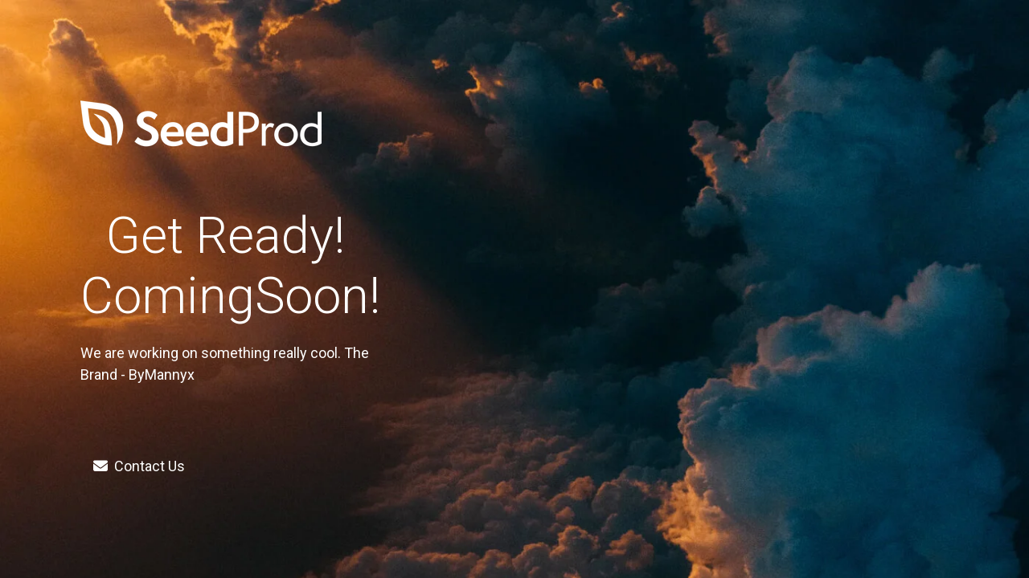

--- FILE ---
content_type: text/html; charset=UTF-8
request_url: https://collectiblesbymannyx.com/product/woo-album-3/
body_size: 1614
content:
<!DOCTYPE html>
<html class="sp-html 
			sp-seedprod sp-h-full" lang="en-US">
<head>
							

		


<!-- Open Graph -->
<meta property="og:url" content="https://collectiblesbymannyx.com/product/woo-album-3/" />
<meta property="og:type" content="website" />
						
<!-- Twitter Card -->
<meta name="twitter:card" content="summary" />
						
			<meta charset="UTF-8">
<meta name="viewport" content="width=device-width, initial-scale=1.0">
<!-- Default CSS -->
<link rel='stylesheet' id='seedprod-css-css'  href='https://collectiblesbymannyx.com/wp-content/plugins/coming-soon/public/css/tailwind.min.css?ver=6.19.5' type='text/css' media='all' /> <link rel='stylesheet' id='seedprod-fontawesome-css'  href='https://collectiblesbymannyx.com/wp-content/plugins/coming-soon/public/fontawesome/css/all.min.css?ver=6.19.5' type='text/css' media='all' /> 
	
	
	
	
	
	

	
	<!-- Google Font -->
<link rel="stylesheet" href="https://fonts.googleapis.com/css?family=Roboto:400,300&#038;display=swap"> 

	
<!-- Global Styles -->
<style>
	#sp-page{color:#FFFFFF} #sp-page .sp-header-tag-h1,#sp-page .sp-header-tag-h2,#sp-page .sp-header-tag-h3,#sp-page .sp-header-tag-h4,#sp-page .sp-header-tag-h5,#sp-page .sp-header-tag-h6{color:#FFFFFF}#sp-page h1,#sp-page h2,#sp-page h3,#sp-page h4,#sp-page h5,#sp-page h6{color:#FFFFFF; font-family:'Roboto';font-weight:300;font-style:normal} #sp-page a{color:#FFFFFF} #sp-page a:hover{color:#e6e6e6}#sp-page .btn{background-color:#FFFFFF}body{background-color:#FFFFFF !important; background-image:url('https://assets.seedprod.com/1825-OapgMHZqXBkiTdJC.jpg');}
	
	
	@media only screen and (max-width: 480px) {
					 #sp-niijfv {height:10px !important;} #sp-xp7nhn {text-align:center !important;} #sp-jknss8 {height:10px !important;} .sp-headline-block-y0sc75,   #sp-y0sc75,   #y0sc75 {text-align:center !important;} .sp-text-wrapper-p7ef8k,   #sp-p7ef8k,   #p7ef8k {text-align:left !important;} #sp-d4et4f {height:10px !important;} #sp-button-parent-q09cvl {text-align:center !important;} #sp-qkrns1 {height:10px !important;}		
			}

	@media only screen and (min-width: 481px) and (max-width: 1024px) {
		
			}

	@media only screen and (min-width: 1024px) {
			}

	

	</style>

<!-- JS -->
<script>
</script>
	
	
	
		<script src="https://collectiblesbymannyx.com/wp-content/plugins/coming-soon/public/js/sp-scripts.min.js" defer></script> 		
	
	
	
	


	<script src="https://collectiblesbymannyx.com/wp-includes/js/jquery/jquery.min.js"></script>
	</head>
<body class="spBgcover sp-h-full sp-antialiased sp-bg-slideshow">
	
			<div id="sp-page" class="spBgcover sp-content-5" style="background-color: rgb(255, 255, 255); background-image: url('https://assets.seedprod.com/1825-OapgMHZqXBkiTdJC.jpg'); font-family: Roboto, sans-serif; font-weight: 400;"><section id="sp-ks8a8s"    class="sp-el-section " style="width: 490px; max-width: 100%; padding: 10px 10px 10px 80px; border-radius: 10px;"><div id="sp-vw3kvy"    class="sp-el-row sm:sp-flex sp-w-full  sp-m-auto sp-justify-between" style="padding: 0px; width: auto; max-width: 1000px;"><div id="sp-ovbx1s"    class="sp-el-col  sp-w-full" style="width: calc(100% - 0px);"><style type="text/css">
      #sp-ovbx1s .sp-col-top .seedprod-shape-fill {fill: undefined;} #sp-ovbx1s .sp-col-top svg {width: undefined%;height: undefinedpx;transform: translateX(-50%);} #sp-ovbx1s .sp-col-bottom .seedprod-shape-fill {fill: undefined;} #sp-ovbx1s .sp-col-bottom svg {width: undefined%;height: undefinedpx;transform: translateX(-50%);}
    </style><div class="sp-col-shape sp-col-top" style="z-index: 0;"><div></div></div><div class="sp-col-shape sp-col-bottom" style="z-index: 0;"><div></div></div><div id="sp-niijfv"  class="sp-spacer" style="height: 12px;"></div><figure id="sp-xp7nhn"  class="sp-image-wrapper sp-el-block" style="margin: 0px; text-align: left;"><div><span><img src="https://assets.seedprod.com/1825-4KLrulinxdptRQWw.png" alt="" width="" height=""   class="sp-image-block-xp7nhn" style="width: 300px;"></span></div></figure><div id="sp-jknss8"  class="sp-spacer" style="height: 39px;"></div><h1 id="sp-y0sc75"    class="sp-css-target sp-el-block sp-headline-block-y0sc75 sp-type-header" style="font-size: 63px; text-align: center; margin: 0px;">Get&nbsp;Ready!<br>ComingSoon!</h1><div id="p7ef8k"    class="sp-css-target sp-text-wrapper sp-el-block sp-text-wrapper-p7ef8k mce-content-body html4-captions"  style="font-size: 18px; margin: 0px; text-align: left; position: relative;" ><p>We are working on something really cool. The Brand - ByMannyx</p></div><div id="sp-d4et4f"  class="sp-spacer" style="height: 60px;"></div><div id="sp-button-parent-q09cvl"  class="sp-button-wrapper sp-el-block" style="margin: 0px; text-align: left;"><a href="mailto:test@example.com" id="sp-q09cvl"    target="" rel="noopener" class="sp-button sp-css-target sp-text-center sp-inline-block sp-leading-none sp-button-q09cvl" style="font-size: 18px; font-weight: 400; font-style: normal; background: transparent; color: rgb(255, 255, 255); width: auto; padding: 12px 16px; border-radius: 4px;"><i class="sp-mr-2 fas fa-envelope"></i><span style="font-family: Roboto;">Contact Us</span></a></div><div id="sp-qkrns1"  class="sp-spacer" style="height: 12px;"></div></div></div></section></div>


<div class="tv">
	<div class="screen mute" id="tv"></div>
</div>

	
<script>
	var sp_is_mobile = false;	
</script>

		</body>

</html>

	